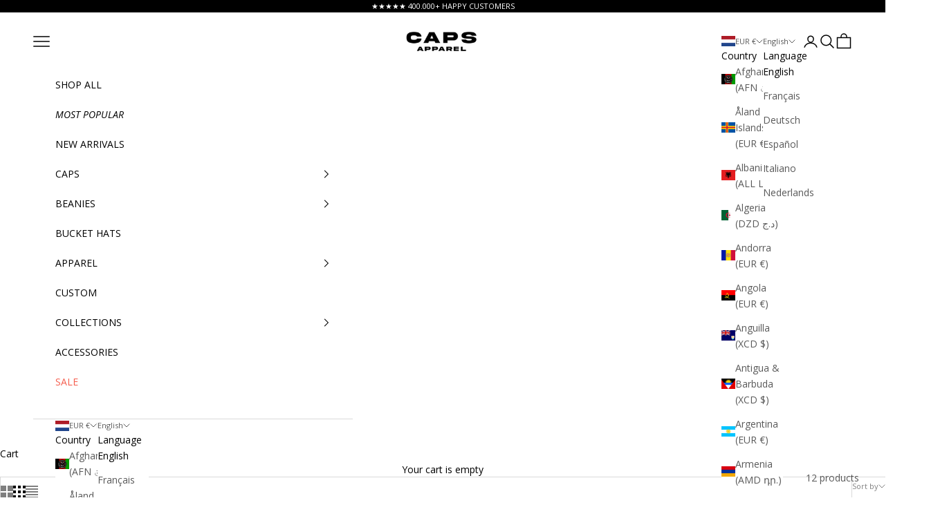

--- FILE ---
content_type: text/json
request_url: https://conf.config-security.com/model
body_size: 89
content:
{"title":"recommendation AI model (keras)","structure":"release_id=0x39:62:30:4c:67:27:20:3e:21:45:50:4e:54:61:3e:50:52:25:60:56:51:5a:66:32:6f:79:25:71:28;keras;d9pr4s7gmk2tbtqu1iynqg3ngr1xmiab59vq3zf1a4kaiwvbcpyg259nec2co2wajb1w1pny","weights":"../weights/3962304c.h5","biases":"../biases/3962304c.h5"}